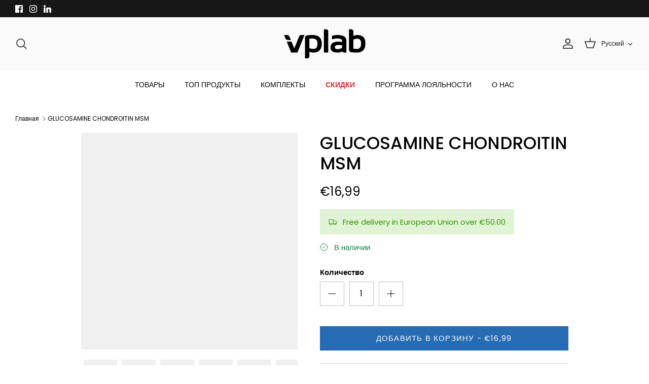

--- FILE ---
content_type: text/css
request_url: https://ru.vplab.lv/cdn/shop/t/66/assets/sticky-atc.css?v=143723873086619712111755173692
body_size: -171
content:
:root{--sticky-primary: #266CB4;--sticky-primary-hover: #2273B9}.sticky-atc{position:fixed;left:0;right:0;bottom:0;transform:translateY(100%);opacity:0;visibility:hidden;transition:transform .22s ease,opacity .22s ease,visibility 0s .22s;z-index:1000;background:#fff;border-top:1px solid rgba(0,0,0,.08);box-shadow:0 -6px 18px #0000001a;-webkit-backface-visibility:hidden;backface-visibility:hidden;pointer-events:none}.sticky-atc.is-visible{transform:translateY(0);opacity:1;visibility:visible;transition:transform .22s ease,opacity .22s ease,visibility 0s;pointer-events:auto}.sticky-atc__inner{display:flex;align-items:center;gap:12px;padding:12px 16px;padding-bottom:calc(12px + env(safe-area-inset-bottom,0px))}.sticky-atc__meta{flex:1;min-width:0}.sticky-atc__title{font-size:.95rem;line-height:1.2;white-space:nowrap;overflow:hidden;text-overflow:ellipsis;margin:0 0 2px}.sticky-atc__price{font-weight:700;display:flex;align-items:baseline;gap:12px}.sticky-atc__price s{opacity:.6;font-weight:400}.sticky-atc__btn{-webkit-appearance:none;appearance:none;border:0;border-radius:0;display:inline-flex;align-items:center;justify-content:center;min-height:44px;padding:0 18px;background:var(--sticky-primary);color:#fff;font-weight:700;letter-spacing:.02em;cursor:pointer}.sticky-atc__btn:hover,.sticky-atc__btn:focus{background:var(--sticky-primary-hover)}.sticky-atc__btn:disabled{opacity:.6;cursor:not-allowed}@media (min-width: 992px){.sticky-atc{display:none}}
/*# sourceMappingURL=/cdn/shop/t/66/assets/sticky-atc.css.map?v=143723873086619712111755173692 */


--- FILE ---
content_type: text/css
request_url: https://cdn.shopify.com/extensions/019a114a-f755-7667-934b-da9bff76a0bf/xapps-geo-ts-266/assets/native-geo-markets.min.css
body_size: 906
content:
.ngr-markets-modal{box-sizing:border-box;opacity:0;position:fixed;visibility:hidden;z-index:-1;margin:0 auto;top:0;left:0;overflow:auto;width:100%;background:rgba(0,0,0,.2);height:100%;color:#000}.ngr-markets-modal__icon{text-align:center}.ngr-markets-modal__icon img{height:auto}.ngr-markets-modal__title{text-align:center;font-size:22px;margin:1rem;font-weight:400}.ngr-markets-modal__text{text-align:center}.ngr-markets-modal__close{position:absolute;top:1.5rem;right:1.5rem;padding:0;width:1rem;height:1rem;font-size:1rem;-webkit-appearance:none;border:none;background:none;line-height:0;cursor:pointer}.ngr-markets-modal__content{border:1px solid rgba(0,0,0,0);background-color:#fff;left:50%;margin:0 auto;padding:4rem;position:absolute;top:50%;transform:translate(-50%,-50%);width:90%;max-width:600px;height:auto}@media screen and (max-width:768px){.ngr-markets-modal__content{padding:2rem}}.ngr-markets-modal__form-content{display:flex;flex-direction:row;gap:1rem;flex-wrap:wrap;justify-content:center;align-items:center;margin-top:2rem}.ngr-markets-modal__form-content .select{position:relative;display:inline-block;color:#555;flex:1}.ngr-markets-modal__form-content .select select{display:inline-block;width:100%;margin:0;padding:5px 24px 5px 8px;line-height:1.5;color:#555;border:0;border:1px solid #d0d0d0;cursor:pointer;outline:0;-webkit-appearance:none;-moz-appearance:none;appearance:none}.ngr-markets-modal__form-content .select select:focus:-moz-focusring{color:rgba(0,0,0,0);text-shadow:0 0 0 #000}.ngr-markets-modal__form-content .select:after{position:absolute;top:50%;right:10px;display:inline-block;content:"";width:0;height:0;margin-top:-2px;pointer-events:none;border-top:5px solid;border-right:5px solid rgba(0,0,0,0);border-bottom:5px solid rgba(0,0,0,0);border-left:5px solid rgba(0,0,0,0)}.ngr-markets-modal__form-content .select select:focus{box-shadow:0 0 0 .075rem #fff,0 0 0 .2rem #0074d9}.ngr-markets-modal__form-content .select select:active{color:#fff;background-color:#0074d9}.ngr-markets-modal__form-content .select select::-ms-expand{display:none}@-moz-document url-prefix(){.ngr-markets-modal__form-content .select select{text-indent:.01px;text-overflow:"";padding-right:1rem}.ngr-markets-modal__form-content .select option{background-color:#fff}}@media screen and (min-width:0\0 ){.ngr-markets-modal__form-content .select select{z-index:1;padding:.5rem 1.5rem .5rem 1rem}.ngr-markets-modal__form-content .select:after{z-index:5}.ngr-markets-modal__form-content .select:before{position:absolute;top:0;right:1rem;bottom:0;z-index:2;content:"";display:block;width:1.5rem;background-color:#eee}.ngr-markets-modal__form-content .select select:hover,.ngr-markets-modal__form-content .select select:focus,.ngr-markets-modal__form-content .select select:active{color:#555;background-color:#eee}}.ngr-markets-modal__flag{text-align:center}.ngr-markets-modal__button-main{-webkit-appearance:none;-moz-appearance:none;appearance:none;width:100%;border:none;background:#000;font-size:14px;padding:8px;margin-top:8px;border:1px solid #000;letter-spacing:.5px;color:#fff;cursor:pointer;transition:background 300ms ease,color 300ms ease,border-color 300ms ease}.ngr-markets-modal__button-main:hover{color:#000;background-color:#fff}.ngr-markets-modal.loading .ngr-markets-modal__button-main{opacity:.3;pointer-events:none}.top-bar .ngr-markets-modal__form-content{margin-top:0}.ngr-markets-modal[data-open]{opacity:1;visibility:visible;z-index:999999999999}.ngr-markets-modal.top-bar{position:static;width:100%;height:auto;background:none;display:none;overflow:initial;box-shadow:0 0 2px 0px rgba(0,0,0,.2588235294)}.ngr-markets-modal.top-bar .ngr-markets-modal__title{font-size:14px;font-weight:normal;margin:0;width:100%;line-height:180%}.ngr-markets-modal.top-bar .ngr-markets-modal__content{position:static;width:100%;transform:initial;margin:0;max-width:100%;box-sizing:border-box;padding:2px 4rem 8px;align-items:center;justify-content:space-evenly;border-bottom:1px solid hsla(0,0%,80%,.5019607843)}@media screen and (max-width:768px){.ngr-markets-modal.top-bar .ngr-markets-modal__content{padding:.5rem 3rem;display:block}}.ngr-markets-modal.top-bar [data-ngr-markets-content]{display:flex;align-items:center;flex-wrap:wrap;max-width:600px;margin:0 auto}.ngr-markets-modal.top-bar .ngr-markets-modal__icon,.ngr-markets-modal.top-bar .ngr-markets-modal__text,.ngr-markets-modal.top-bar .ngr-markets-modal__flag{display:none}.ngr-markets-modal.top-bar .ngr-markets-modal__form-content{margin-top:0;flex:1;display:flex;flex-wrap:nowrap}.ngr-markets-modal.top-bar .ngr-markets-modal__form-content .select select{font-size:12px}.ngr-markets-modal.top-bar .ngr-markets-modal__button-main{width:auto;margin:0;font-size:12px}.ngr-markets-modal.top-bar[data-open]{display:block}.top-bar--sticky{z-index:999999999999;position:sticky;top:0}.ngr-markets-modal.sticky-bar.transition{transition:transform 300ms ease}.ngr-markets-modal.sticky-bar{opacity:1;visibility:initial;background:none;width:auto;transform:translate(-100%,-50%);height:auto;z-index:9999999;left:0;top:50%;overflow:initial;background:none}.ngr-markets-modal.sticky-bar .ngr-markets-modal__content{transform:initial;position:static;overflow:initial;padding:2rem;max-width:400px;width:auto}.ngr-markets-modal.sticky-bar .ngr-markets-modal__title{font-size:16px}.ngr-markets-modal.sticky-bar .ngr-markets-modal__close{width:50px;height:auto;right:-49px;top:1px;padding:2px;min-height:30px;background:#fff;border-radius:0 2px 2px 0;box-shadow:0 0 2px 1px rgba(0,0,0,.5411764706)}.ngr-markets-modal.sticky-bar .ngr-markets-modal__close img{max-width:100%;height:auto}@media screen and (max-width:768px){.ngr-markets-modal.sticky-bar .ngr-markets-modal__close{right:-50px}}@media screen and (max-width:768px){.ngr-markets-modal.sticky-bar .ngr-markets-modal__form-content{display:grid;justify-content:initial}}.ngr-markets-modal.sticky-bar[data-open]{transform:translate(0%,-50%);box-shadow:0 0 3px 0px rgba(0,0,0,.5411764706)}.ngr-markets-modal.sticky-bar[data-open] .ngr-markets-modal__close{height:40px;right:1px;box-shadow:none}.ngr-markets-modal.sticky-bar[data-open] .ngr-markets-modal__close::after{content:"x"}.ngr-markets-modal.sticky-bar[data-open] .ngr-markets-modal__close img{display:none}

--- FILE ---
content_type: text/css
request_url: https://cdn.shopify.com/extensions/019a6ebb-2293-767a-b400-42edd51866c3/fee-rules-62/assets/ss-fee-total-app-block.css
body_size: 377
content:
.fee-widget-container {
  background-color: #EBEBEB;
  border: 3px solid #b9bdbe;
  border-radius: 10px;
  padding: 5px;
  display: flex;
  flex-direction: column;
  box-sizing: border-box;
}
.fee-widget-container .fee-widget-header {
  display: flex; /* Flex layout for header */
  justify-content: space-between; /* Space between text and total */
  align-items: center; /* Center align vertically */
  font-family: Arial, sans-serif;
  font-size: 14px;
  margin-bottom: 8px; /* Add spacing below the header */
}

.fee-widget-container .fee-widget-column {
  display: block;
  float: left;
  color: #333;
  font-family: Arial, sans-serif;
  font-size: 14px;
  line-height: 1.8;
  word-wrap: break-word;
  overflow: hidden;
  white-space: normal;
}

.fee-widget-container .fee-widget-column p {
  margin: 0;
  padding: 0;
  line-height: 1.8;
}

.fee-widget-container .fee-widget-label-column {
  float: left;
  width: 70%;
}

.fee-widget-container .fee-widget-value-column {
  float: left;
  width: 30%;
  text-align: right;
  padding-bottom: 4px;
}

.fee-widget-container .fee-container-breakdown {
  opacity: 0;
  height: 0;
  overflow: hidden;
  margin-top: 0;
  padding: 0;
  background-color: #f9f9f9;
  border: 2px solid #b9bdbe;
  border-radius: 8px;
  box-sizing: border-box;
  transition: opacity 0.3s ease, height 0.3s ease, padding 0.3s ease, margin-top 0.3s ease;
}

.fee-widget-container .ss-show-breakdown {
  opacity: 1;
  height: auto; /* Expands to fit the content */
}

.fee-widget-container .fee-container-breakdown table {
  width: 100%;
  border-collapse: collapse;
  text-align: left;
  font-family: Arial, sans-serif;
  font-size: 14px;
  color: #333;
}

.fee-widget-container .fee-container-breakdown th {
  background-color: #b9bdbe;
  color: #fff;
  text-align: left;
  padding: 8px;
  border: 1px solid #b9bdbe;
  font-weight: bold;
}

.fee-widget-container .fee-container-breakdown td {
  padding: 8px;
  border: 1px solid #ccc;
}

.fee-widget-container .fee-container-breakdown tr:hover {
  background-color: #f1f1f1;
}

/* Chevron toggle button */
.fee-widget-container .fee-widget-toggle {
  cursor: pointer;
  font-size: 16px;
  transition: transform 0.2s ease;
}

.fee-widget-container .fee-widget-toggle.chevron-down {
  transform: rotate(90deg); /* Rotates arrow */
  transition: transform 0.3s ease;
}

/* Chevron right styles */
.chevron-right {
  box-sizing: border-box;
  position: relative;
  transform: scale(var(--ggs,1));
  width: 22px;
  height: 22px;
  border: 2px solid transparent;
  border-radius: 100px;
  float: right;
  cursor: pointer;
  user-select: none;
  transition: all 0.2s ease;
}

.chevron-right:hover {
  background-color: rgba(0,0,0,0.1);
  border-color: rgba(0,0,0,0.2);
}

.chevron-right::after {
  content: "";
  display: block;
  box-sizing: border-box;
  position: absolute;
  width: 10px;
  height: 10px;
  border-bottom: 2px solid;
  border-right: 2px solid;
  transform: rotate(-45deg);
  right: 6px;
  top: 4px;
  pointer-events: none;
}

.chevron-down {
  box-sizing: border-box;
  position: relative;
  transform: scale(var(--ggs,1));
  width: 22px;
  height: 22px;
  border: 2px solid transparent;
  border-radius: 100px;
  float: right;
  cursor: pointer;
  user-select: none;
  transition: all 0.2s ease;
}

.chevron-down:hover {
  background-color: rgba(0,0,0,0.1);
  border-color: rgba(0,0,0,0.2);
}

.chevron-down::after {
  content: "";
  display: block;
  box-sizing: border-box;
  position: absolute;
  width: 10px;
  height: 10px;
  border-bottom: 2px solid;
  border-right: 2px solid;
  transform: rotate(45deg);
  left: 4px;
  top: 2px;
  pointer-events: none;
}

/* Hyperlink styling inside the breakdown */
.fee-container-breakdown a {
  text-decoration: none;
  color: #104446;
  font-size: 12px;
  margin: 0 auto;
  display: flex;
  align-items: center;
}

.fee-container-breakdown img {
  width: 18px;
  border-radius: 20px;
}

/* Utility classes - increased specificity to override base styles */
.fee-widget-container .fee-container-breakdown.ss-hide-breakdown {
  display: none !important;
  opacity: 0 !important;
  height: 0 !important;
  overflow: hidden !important;
  padding: 0 !important;
  margin-top: 0 !important;
}

.fee-widget-container .fee-container-breakdown.ss-show-breakdown {
  display: block !important;
  opacity: 1 !important;
  height: auto !important;
  overflow: visible !important;
  padding: 16px !important;
  margin-top: 8px !important;
}

/* Responsive styles for small screens */
@media (max-width: 600px) {
  .fee-widget-container {
    flex-direction: column;
    padding: 10px;
  }
  .fee-widget-column {
    float: none;
    width: 100%;
    text-align: center;
  }
  .fee-container-breakdown {
    opacity: 0;
    height: 0;
    overflow: hidden;
    margin-top: 8px;
    padding: 0 16px; /* Padding will be hidden initially */
    background-color: #f9f9f9;
    border: 2px solid #b9bdbe;
    border-radius: 8px;
    box-sizing: border-box;
    transition: opacity 0.3s ease, height 0.3s ease, padding 0.3s ease; /* Smooth transition */
  }
}


--- FILE ---
content_type: text/javascript
request_url: https://cdn.shopify.com/extensions/019a6ebb-2293-767a-b400-42edd51866c3/fee-rules-62/assets/rules-v4.0.1-min.js
body_size: 5506
content:
/*
 * ATTENTION: The "eval" devtool has been used (maybe by default in mode: "development").
 * This devtool is neither made for production nor for readable output files.
 * It uses "eval()" calls to create a separate source file in the browser devtools.
 * If you are trying to read the output file, select a different devtool (https://webpack.js.org/configuration/devtool/)
 * or disable the default devtool with "devtool: false".
 * If you are looking for production-ready output files, see mode: "production" (https://webpack.js.org/configuration/mode/).
 */
var SS;
/******/ (function() { // webpackBootstrap
/******/ 	var __webpack_modules__ = ({

/***/ "./theme-app-extension/assets/rules-v4.0.1.js":
/*!****************************************************!*\
  !*** ./theme-app-extension/assets/rules-v4.0.1.js ***!
  \****************************************************/
/***/ (function(module) {

eval("module.exports = {\n  productRules: [],\n  quantityRules: [],\n  cartRules: [],\n  rules: [],\n  parentElOverride: '',\n  inputElsOverride: '',\n  incrementElOverride: '',\n  removeBtnOverride: '',\n  hideRowOverride: '',\n  cartLinkOverride: '',\n  product: {},\n  ruleItems: {},\n  cartContents: [],\n  checkSubscription: async handle => {\n    const subscriptions = sessionStorage.getItem(\"subscriptions\") ? JSON.parse(sessionStorage.getItem(\"subscriptions\")) : [];\n    if (subscriptions.length === 0 || subscriptions.filter(subscription => subscription.handle === handle).length === 0) {\n      let resp = [];\n      await fetch(`https://${window.parent.canteen.shop}/products/${handle}.js`, {\n        method: \"GET\",\n        headers: {\n          'Content-Type': 'application/json'\n        }\n      }).then(response => response.json()).then(async data => {\n        //loop through variants so we can get the variant id we need to match on\n        for (const cartItem of data.variants) {\n          //only loop if we have selling_plan_allocations details\n          if ('selling_plan_allocations' in cartItem) {\n            for (const item of cartItem.selling_plan_allocations) {\n              /*\n                  loop through the main selling plan groups so we can extract the frequency names. we need this\n                  so we can match to our fee frequency.  \n              */\n              for (const plan of data.selling_plan_groups) {\n                let frequency = await plan.selling_plans.filter(p => p.id === item.selling_plan_id);\n                resp.push({\n                  variantID: cartItem.id,\n                  selling_plan_id: item.selling_plan_id,\n                  frequency: frequency[0].name.match(/\\d+/gi).pop()\n                });\n              }\n            }\n          }\n        }\n      }).catch(error => {\n        console.error('Error:', error);\n      });\n      if (resp.length > 0) {\n        subscriptions.push({\n          handle: handle,\n          sellingPlans: resp\n        });\n        sessionStorage.setItem('subscriptions', JSON.stringify(subscriptions));\n      }\n      return subscriptions;\n    } else {\n      return subscriptions.filter(subscription => subscription.handle === handle);\n    }\n  },\n  getRules: async () => {\n    let pathname = location.pathname;\n\n    //determine if product is subscription\n    if (pathname.match(/\\/products\\//gi)) {\n      let handle = pathname.split('/').pop();\n      await module.exports.checkSubscription(handle);\n    }\n    if (!sessionStorage.getItem('canteenInitialized')) {\n      await fetch(`${window.parent.canteen.apiHost}/canteen/rules/${window.parent.canteen.shopID}`, {\n        method: \"GET\",\n        headers: {\n          'Content-Type': 'application/json'\n        }\n      }).then(response => response.json()).then(async data => {\n        sessionStorage.setItem('canteenInitialized', true);\n        let sellingPlans = await module.exports.checkSubscription(data[0].rule.handle);\n        await data.forEach(async r => {\n          module.exports[`${r.rule.type}Rules`].push({\n            id: r.rule.variant_id,\n            handle: r.rule.handle,\n            subscriptions: sellingPlans,\n            products: r.products\n          });\n          module.exports.rules.push({\n            id: r.rule.variant_id,\n            handle: r.rule.handle,\n            subscriptions: sellingPlans,\n            type: r.rule.type\n          });\n        });\n\n        //save rules to cache\n        sessionStorage.setItem(\"pr\", JSON.stringify(module.exports.productRules));\n        sessionStorage.setItem(\"qr\", JSON.stringify(module.exports.quantityRules));\n        sessionStorage.setItem(\"cr\", JSON.stringify(module.exports.cartRules));\n        sessionStorage.setItem(\"r\", JSON.stringify(module.exports.rules));\n      }).catch(error => {\n        console.error('Error:', error);\n      });\n    } else {\n      //get rules from cache\n      module.exports.productRules = JSON.parse(sessionStorage.getItem(\"pr\"));\n      module.exports.quantityRules = JSON.parse(sessionStorage.getItem(\"qr\"));\n      module.exports.cartRules = JSON.parse(sessionStorage.getItem(\"cr\"));\n      module.exports.rules = JSON.parse(sessionStorage.getItem(\"r\"));\n    }\n  },\n  determineSubscriptionFrequency: async (selling_plan, variantID) => {\n    //retrieve all the stored subscriptions we have saved to sessionStorage\n    const subscriptions = sessionStorage.getItem('subscriptions') ? JSON.parse(sessionStorage.getItem('subscriptions')) : [];\n    let frequency = null;\n\n    //loop through those results if we have items\n    for (const subscription of subscriptions) {\n      //trying to find subscription record for this product so we can get the frequency that was selected\n      let cartItem = await subscription.sellingPlans.filter(plan => parseInt(plan.selling_plan_id) === parseInt(selling_plan) && plan.variantID === variantID);\n      if (cartItem.length > 0) {\n        frequency = cartItem.pop().frequency;\n      }\n    }\n    return frequency;\n  },\n  getSubscription: async (ruleVariantID, frequency) => {\n    /*\n        - selling_plan: this comes from the item that was being added/updated.  we need this to obtain the frequency that we collected\n        - variantID: along with the selling plan we use this to find the right frequency for this item being added/updated\n        - ruleVariantID: used to find the rules selling plan details.\n    */\n    let hasSubscriptions = {};\n\n    //get our subscription items\n    const subscriptions = sessionStorage.getItem('subscriptions') ? JSON.parse(sessionStorage.getItem('subscriptions')) : [];\n\n    //loop through those items \n    for (const subscription of subscriptions) {\n      let ruleItem = await subscription.sellingPlans.filter(rulePlan => parseInt(rulePlan.variantID) === parseInt(ruleVariantID) && rulePlan.frequency === frequency);\n      if (ruleItem.length > 0) {\n        hasSubscriptions['selling_plan'] = ruleItem.pop().selling_plan_id;\n      }\n    }\n    return hasSubscriptions;\n  },\n  calculateRules: async (cartItem, action = \"\") => {\n    let totals = {}; //totals for the rules calculated\n    let rules = {}; //totals for the rules we currently have in the cart - used to compare later\n\n    let variantID = \"id\" in cartItem ? parseInt(cartItem.id) : module.exports.cartContents[parseInt(cartItem.line) - 1].id;\n    let qty = \"quantity\" in cartItem ? parseInt(cartItem.quantity) : 1;\n    const itemInCart = await module.exports.cartContents.filter(item => item.id === variantID);\n    module.exports.log(`calculatedRules cart contents`, module.exports.cartContents, 'info');\n    if (itemInCart.length === 0) {\n      //need to make sure these items are numbers and not strings\n      cartItem.id = parseInt(cartItem.id);\n      cartItem.quantity = qty;\n      module.exports.cartContents.push(cartItem);\n    } else {\n      await module.exports.cartContents.filter((item, key) => {\n        if (item.id === variantID) {\n          const checkRule = module.exports.rules.filter(rule => parseInt(rule.id) === parseInt(variantID));\n          module.exports.log(`checking for rules being updated`, checkRule, 'info');\n\n          //not a rule\n          if (checkRule.length === 0) {\n            module.exports.cartContents[key]['quantity'] = qty;\n            module.exports.log(`updating variant: ${item.id} quantity to`, qty, 'info');\n\n            //quantity is 0 which means item is no longer part of the cart so remove so we don't count\n            if (qty === 0) {\n              delete module.exports.cartContents[key];\n            }\n          } else {\n            module.exports.log(`ALERT - trying to delete a rule: ${item.id}`, qty, 'info');\n            //this is a rule product being deleted - revert quantity to previous\n            qty = item.quantity;\n          }\n        }\n      });\n    }\n    for (const [index, item] of Object.entries(module.exports.cartContents)) {\n      const productCheck = module.exports.productRules.filter(rule => rule.products.includes(parseInt(item.id)));\n      module.exports.log(`cart item: ${index}: checking for product rules`, productCheck, 'info');\n      const quantityCheck = module.exports.quantityRules.filter(rule => rule.products.includes(parseInt(item.id)));\n      module.exports.log(`cart item: ${index}: checking for quantity rules`, quantityCheck, 'info');\n      const cartCheck = module.exports.cartRules.filter(rule => rule.products.includes(parseInt(item.id)));\n      module.exports.log(`cart item: ${index}: checking for cart rules`, cartCheck, 'info');\n      if (quantityCheck.length > 0) {\n        module.exports.log(`cart item: ${index}: quantity rules found`, quantityCheck.length, 'info');\n        for (const rule of quantityCheck) {\n          if (action === \"add\") {\n            if (item.id === variantID) {\n              totals[rule.id] = qty;\n            }\n          } else {\n            totals[rule.id] = totals[rule.id] ? totals[rule.id] + item.quantity : item.quantity;\n          }\n          if (\"selling_plan\" in item) {\n            let frequency = await module.exports.determineSubscriptionFrequency(item.selling_plan, variantID);\n            module.exports.log(\"frequency\", frequency, 'info');\n            let subscription = await module.exports.getSubscription(rule.id, frequency);\n            module.exports.log(\"hasSubscription\", subscription, 'info');\n            if ('selling_plan' in subscription) {\n              if ('selling_plan' in totals) {\n                totals['selling_plan'][rule.id] = subscription.selling_plan;\n              } else {\n                totals['selling_plan'] = {};\n                totals['selling_plan'][rule.id] = subscription.selling_plan;\n              }\n            }\n          }\n        }\n      } else {\n        const isRule = module.exports.rules.filter(rule => parseInt(rule.id) === parseInt(item.id) && rule.type === \"quantity\");\n        if (isRule.length > 0) {\n          rules[item.id] = item.quantity;\n        }\n      }\n      if (productCheck.length > 0) {\n        module.exports.log(`cart item: ${index}: product rules found`, productCheck.length, 'info');\n        for (const rule of productCheck) {\n          if (action === \"add\") {\n            if (itemInCart.length === 0) {\n              totals[rule.id] = 1;\n            }\n          } else {\n            totals[rule.id] = totals[rule.id] ? totals[rule.id] + 1 : 1;\n          }\n        }\n      } else {\n        const isRule = module.exports.rules.filter(rule => parseInt(rule.id) === parseInt(item.id) && rule.type === \"product\");\n        if (isRule.length > 0) {\n          rules[item.id] = item.quantity;\n        }\n      }\n      if (cartCheck.length > 0) {\n        module.exports.log(`cart item: ${index}: cart rules found`, cartCheck.length, 'info');\n        for (const rule of cartCheck) {\n          const ruleInCart = module.exports.cartContents.filter(item => item.id === parseInt(rule.id));\n          module.exports.log(`cart item: ${index}: check if 1x cart rule already exists`, ruleInCart, 'info');\n          if (action === \"add\") {\n            if (ruleInCart.length === 0) {\n              totals[rule.id] = 1;\n            }\n          } else {\n            totals[rule.id] = 1;\n          }\n        }\n      } else {\n        const isRule = module.exports.rules.filter(rule => parseInt(rule.id) === parseInt(item.id) && rule.type === \"cart\");\n        if (isRule.length > 0) {\n          rules[item.id] = item.quantity;\n        }\n      }\n    }\n\n    //need to do a quick check on the rules in the cart and make sure we aren't leaving anything behind\n    if (JSON.stringify(rules) !== \"{}\") {\n      for (const [key, value] of Object.entries(rules)) {\n        //if rule exists in our rules object with quantity but not in cart we need to remove\n        if (!totals[key]) {\n          totals[key] = 0;\n        }\n      }\n    }\n    module.exports.log(`calculated totals`, totals, 'info');\n    return totals;\n  },\n  applyRules: async req => {\n    module.exports.log('1 -> checkRules data', req, 'info');\n    let cartData = null;\n    if (req.data instanceof FormData) {\n      cartData = Object.fromEntries(req.data.entries());\n      module.exports.log('2 -> checkRules payload type:formData', cartData, 'info');\n    } else {\n      try {\n        cartData = await JSON.parse(req.data);\n        module.exports.log('2 -> checkRules payload type: JSON parse', cartData, 'info');\n      } catch (e) {\n        const urlParams = new URLSearchParams(req.data);\n        cartData = Object.fromEntries(urlParams.entries());\n        module.exports.log('2 -> checkRules payload type: urlParams', cartData, 'info');\n      }\n    }\n    module.exports.log('3 -> format payload %o', cartData, 'info');\n\n    //only trigger if we have a valid payload \n    if ('quantity' in cartData || 'updates' in cartData || 'items' in cartData || 'id' in cartData) {\n      let action = req.url.match(/\\/cart\\/add/gi) ? 'add' : 'update';\n      if ('items' in cartData) {\n        cartData = cartData.items[0];\n      } else if ('updates' in cartData) {\n        for (const [key, value] of Object.entries(cartData.updates)) {\n          let variantID = key.match(/:/gi) ? parseInt(key.split(':')[0]) : parseInt(key);\n          cartData = {\n            id: variantID,\n            quantity: value\n          };\n        }\n      }\n      module.exports.log('4 -> final formatted cartData payload %o', cartData, 'info');\n      let result = await module.exports.calculateRules(cartData, action);\n      let payload = {};\n      let subscriptions = {};\n      if (action === \"add\" && JSON.stringify(result) !== \"{}\") {\n        if (\"selling_plan\" in result) {\n          subscriptions = result['selling_plan'];\n          delete result['selling_plan'];\n        }\n        payload['items'] = [];\n        for (const [key, value] of Object.entries(result)) {\n          let req = {\n            id: key,\n            quantity: value\n          };\n          if (`${key}` in subscriptions) {\n            req['selling_plan'] = subscriptions[`${key}`];\n          }\n          payload['items'].push(req);\n        }\n      } else {\n        payload['updates'] = result;\n      }\n      module.exports.log('payload %o', payload, 'info');\n      if (JSON.stringify(result) !== \"{}\") {\n        if (action === \"add\") {\n          await fetch(\"/cart/add.js?ignorecheck=true\", {\n            method: \"POST\",\n            headers: {\n              'Content-Type': 'application/json'\n            },\n            body: JSON.stringify(payload)\n          });\n        } else {\n          await fetch(\"/cart/update.js?ignorecheck=true\", {\n            method: \"POST\",\n            headers: {\n              'Content-Type': 'application/json'\n            },\n            body: JSON.stringify(payload)\n          });\n        }\n        setTimeout(() => {\n          module.exports.getCartContents();\n        }, 400);\n      }\n    }\n  },\n  setProductRuleDataProperty: (input, rvid) => {\n    if (input.hasAttribute(\"data-r-id\")) {\n      let rid = input.getAttribute(\"data-r-id\").split(\",\");\n      rid.push(rvid);\n      input.setAttribute(\"data-r-id\", rid);\n    } else {\n      input.setAttribute(\"data-r-id\", rvid);\n    }\n  },\n  log: (title, msg, type) => {\n    if (sessionStorage.getItem('debugMode')) {\n      if (type === 'info') {\n        console.log(`${title}`, msg);\n      } else if (type === 'error') {\n        console.error(`${title}`, msg);\n      }\n    }\n  },\n  getCartContents: async () => {\n    await fetch(\"/cart.js?ignorecheck=true\", {\n      method: \"GET\"\n    }).then(response => response.json()).then(async cartData => {\n      module.exports.log('get cart contents %o', cartData, 'info');\n      let inputs = []; //array of inputs that match the conditions we are looking for\n      let btnEls = [];\n      module.exports.cartContents = 'items' in cartData ? cartData.items : [];\n      document.querySelector('a[href=\"/cart\"]').addEventListener('click', module.exports.getCartContents);\n      await cartData.items.forEach((item, key) => {\n        document.querySelectorAll('input').forEach(async (el, i) => {\n          //ignore any hidden fields\n          if (el.hasAttribute('type') && el.type !== \"hidden\" || el.hasAttribute('type') === false) {\n            let breakLoop = false; //this gets set to true if we found the proper attribute we need\n\n            for (const attr of el.attributes) {\n              if (attr.name !== \"data-r-id\" && attr.value != \"\" && breakLoop === false) {\n                let re = new RegExp(item.id, 'gi');\n                if (attr.value.match(re)) {\n                  module.exports.log(`1 ${item.id} found match with ${attr.name}`, attr.value, 'info');\n                  breakLoop = true;\n                } else if (attr.value.match(re)) {\n                  module.exports.log(`2 ${item.id} found match with ${attr.name}`, attr.value, 'info');\n                  breakLoop = true;\n                } else if (attr.name.match(/line|index/gi) && attr.value == key + 1 && el.value == item.quantity) {\n                  //needs to be key + 1 because if they are using shopify cart lines it never starts at 0\n                  module.exports.log(`3 ${item.id} found match with ${attr.name}`, `${attr.value} - key: ${key + 1}`, 'info');\n                  breakLoop = true;\n                } else if (attr.name === \"name\" && attr.value.match(/updates\\[\\]|quantites/gi) && i === key && el.value == item.quantity) {\n                  module.exports.log(`4 ${item.id} found match with ${attr.name}`, attr.value, 'info');\n                  breakLoop = true;\n                }\n                if (breakLoop === true) {\n                  let parentEl = el.parentElement.children;\n                  Array.from(parentEl).forEach(child => {\n                    if (child.tagName === \"BUTTON\" || child.tagName === \"A\") {\n                      btnEls.push({\n                        id: item.id,\n                        el: child\n                      });\n                    }\n                  });\n                  inputs.push({\n                    id: item.id,\n                    el: el,\n                    qty: item.quantity,\n                    line: key + 1,\n                    key: item.key,\n                    title: item.title\n                  });\n                }\n              }\n            }\n          }\n        });\n      });\n      module.exports.log('captured inputs %o', inputs, 'info');\n      module.exports.log('captured buttons/links %o', btnEls, 'info');\n\n      //non rule products to check after \n      let productCheck = [];\n\n      //in case we have to remove fees because productCheck is empty\n      let ruleCheck = [];\n      inputs.forEach((input, key) => {\n        if (input.el.hasAttribute('data-item-variant-id') === false) {\n          input.el.setAttribute('data-item-variant-id', input.id);\n          input.el.setAttribute(\"data-r-qty\", input.qty);\n          input.el.addEventListener(\"input\", async el => {\n            module.exports.log('input el', el, 'info');\n\n            //don't trigger any events if the key pressed is not a number\n            if (el.data !== null) {\n              let formEls = 'form' in el.target && el.target.form !== null && 'elements' in el.target.form && el.target.form.elements.length > 0 ? el.target.form.elements : document.querySelectorAll('input, button, a[href*=\"/cart/change\"]');\n              let elements = Array.from(formEls);\n\n              //get all the rule variant ids that apply to the product that is being changed\n              let rid = 'rId' in el.target.dataset ? el.target.dataset.rId.split(\",\") : [];\n              module.exports.log(`rules for input: ${input.id}`, rid, 'info');\n\n              //get the quantity from the product input\n              let qty = parseInt(el.target.value);\n              module.exports.log(`getting qty value for input: ${input.id}`, qty, 'info');\n\n              //create update payload\n              let payload = {};\n              let reconcile = false;\n              payload['updates'] = await module.exports.calculateRules({\n                id: el.target.dataset.itemVariantId,\n                quantity: qty\n              });\n\n              //loop through the rule variant ids\n              rid.forEach(async id => {\n                //locate rule products\n                let rule = Array.prototype.filter.call(elements, rule => rule.dataset.itemVariantId == id).pop();\n                if (rule) {\n                  module.exports.log(`rule located for:  ${input.id}`, rule, 'info');\n                  let ruleID = rule.dataset.itemVariantId;\n                  let ruleType = rule.dataset.rType;\n                  module.exports.log('rule id', ruleID, 'info');\n                  module.exports.log('rule type', ruleType, 'info');\n                  document.querySelectorAll(`[data-item-variant-id=\"${ruleID}\"]`).forEach(r => {\n                    r.value = parseInt(payload['updates'][ruleID]);\n                  });\n                  reconcile = true;\n                }\n              });\n              module.exports.log('payload', payload, 'info');\n\n              //only update if we have something to update\n              if (reconcile === true) {\n                module.exports.log('reconcile true', payload, 'info');\n                fetch(\"/cart/update.js?ignorecheck=true\", {\n                  method: \"POST\",\n                  headers: {\n                    'Content-Type': 'application/json'\n                  },\n                  body: JSON.stringify(payload)\n                }).then(response => response.json()).then(el.target.setAttribute('data-r-qty', qty));\n              }\n            }\n          });\n\n          //determime if this product is a rule product or just a regular product\n          const isRule = module.exports.rules.filter(rule => rule.id == parseInt(input.id));\n\n          //item is a rule\n          if (isRule.length > 0) {\n            //set the rule type [quanity, product, cart]\n            input.el.setAttribute(\"data-r-type\", isRule[0].type);\n\n            //set property to tell us this is a rule\n            input.el.setAttribute(\"data-r\", true);\n\n            //disable the field to prevent any changes.\n            input.el.setAttribute(\"disabled\", \"disabled\");\n            if (module.exports.hideRowOverride !== '') {\n              //hide row if hideRowOverride is set\n              document.querySelector(`input[data-item-variant-id=\"${input.id}\"]`).closest(`${module.exports.hideRowOverride}`).setAttribute('style', 'display:none;');\n            }\n\n            //push this rule into an array so we can do a sanity check later that everything is OK\n            ruleCheck.push(input.id);\n            let removeLinks1 = document.querySelectorAll(`a[href*=\"line=${input.line}\"]`, `a[href*=\"line=${input.id}\"]`, `a[href*=\"line=${input.key}\"]`);\n            let removeLinks2 = document.querySelectorAll(`a[data-href*=\"line=${input.line}\"]`, `a[data-href*=\"id=${input.id}\"]`, `a[data-href*=\"key=${input.key}\"]`, `a[data-cart-remove-id*=\"line=${input.id}\"]`);\n            let removeLinks3 = document.querySelectorAll(`a[data-cart-remove-id*=\"line=${input.id}\"]`);\n            let removeLinks4 = document.querySelectorAll(`a[href*=\"key=${input.key}\"]`);\n            let removeLinks5 = document.querySelectorAll(`a[href*=\"id=${input.id}\"]`, `a[href*=\"id=${input.key}\"]`);\n            removeLinks1.forEach(el => {\n              el.setAttribute('style', 'display:none');\n            });\n            removeLinks2.forEach(el => {\n              el.setAttribute('style', 'display:none');\n            });\n            removeLinks3.forEach(el => {\n              el.setAttribute('style', 'display:none');\n            });\n            removeLinks4.forEach(el => {\n              el.setAttribute('style', 'display:none');\n            });\n            removeLinks5.forEach(el => {\n              el.setAttribute('style', 'display:none');\n            });\n          } else {\n            //set property to tell us this isn't a rule product\n            input.el.setAttribute(\"data-r\", false);\n            productCheck.push(input.id);\n            const productRules = module.exports.productRules.filter(rule => rule.products.includes(parseInt(input.id)));\n            const quantityRules = module.exports.quantityRules.filter(rule => rule.products.includes(parseInt(input.id)));\n            const cartRules = module.exports.cartRules.filter(rule => rule.products.includes(parseInt(input.id)));\n            if (quantityRules.length > 0) {\n              quantityRules.forEach(async rule => {\n                module.exports.setProductRuleDataProperty(input.el, rule.id);\n              });\n\n              //set the rule type [quanity, product, cart]\n              input.el.setAttribute(\"data-product-r-type\", 'quantity');\n            }\n            if (productRules.length > 0) {\n              productRules.forEach(async rule => {\n                module.exports.setProductRuleDataProperty(input.el, rule.id);\n              });\n\n              //set the rule type [quanity, product, cart]\n              input.el.setAttribute(\"data-product-r-type\", 'product');\n            }\n            if (cartRules.length > 0) {\n              cartRules.forEach(async rule => {\n                module.exports.setProductRuleDataProperty(input.el, rule.id);\n              });\n\n              //set the rule type [quanity, product, cart]\n              input.el.setAttribute(\"data-product-r-type\", 'cart');\n            }\n          }\n        }\n      });\n      module.exports.log('product check', productCheck, 'info');\n      module.exports.log('rule check', ruleCheck, 'info');\n      if (btnEls.length > 0) {\n        //loop through all the buttons found in the cart\n        btnEls.forEach(btn => {\n          //check to see if we have click event attached \n          if (btn.el.hasAttribute('data-btn-item-variant-id') === false) {\n            //set attribute on button so we know that event listener has been set and we don't re-trigger\n            btn.el.setAttribute('data-btn-item-variant-id', btn.id);\n            if (document.querySelector(`input[data-item-variant-id=\"${btn.id}\"]`).hasAttribute('data-r') && document.querySelector(`input[data-item-variant-id=\"${btn.id}\"]`).getAttribute('data-r') === \"true\") {\n              btn.el.setAttribute(\"style\", \"display:none\");\n            }\n\n            //set event listener for button\n            btn.el.addEventListener('click', el => {\n              let qty = el.target.parentElement.querySelector(`input[data-item-variant-id=\"${btn.id}\"]`).value;\n              document.querySelectorAll(`input[data-item-variant-id=\"${btn.id}\"]`).forEach(r => {\n                r.value = qty;\n              });\n\n              //trigger input change event on button click\n              document.querySelector(`input[data-item-variant-id=\"${btn.id}\"]`).dispatchEvent(new Event('input', {\n                bubbles: true\n              }));\n            });\n          }\n        });\n      }\n\n      //no products in cart check to see if we have any rules in cart still\n      if (productCheck.length === 0 && ruleCheck.length > 0) {\n        let rulePayload = {\n          updates: {}\n        };\n        ruleCheck.forEach(r => {\n          rulePayload['updates'][r] = 0;\n        });\n        fetch(\"/cart/update.js\", {\n          method: \"POST\",\n          headers: {\n            'Content-Type': 'application/json'\n          },\n          body: JSON.stringify(rulePayload)\n        }).then(response => {\n          window.location.reload();\n        });\n      }\n    });\n  }\n};\n\n//# sourceURL=webpack://SS/./theme-app-extension/assets/rules-v4.0.1.js?");

/***/ })

/******/ 	});
/************************************************************************/
/******/ 	// The module cache
/******/ 	var __webpack_module_cache__ = {};
/******/ 	
/******/ 	// The require function
/******/ 	function __webpack_require__(moduleId) {
/******/ 		// Check if module is in cache
/******/ 		var cachedModule = __webpack_module_cache__[moduleId];
/******/ 		if (cachedModule !== undefined) {
/******/ 			return cachedModule.exports;
/******/ 		}
/******/ 		// Create a new module (and put it into the cache)
/******/ 		var module = __webpack_module_cache__[moduleId] = {
/******/ 			// no module.id needed
/******/ 			// no module.loaded needed
/******/ 			exports: {}
/******/ 		};
/******/ 	
/******/ 		// Execute the module function
/******/ 		__webpack_modules__[moduleId](module, module.exports, __webpack_require__);
/******/ 	
/******/ 		// Return the exports of the module
/******/ 		return module.exports;
/******/ 	}
/******/ 	
/************************************************************************/
/******/ 	
/******/ 	// startup
/******/ 	// Load entry module and return exports
/******/ 	// This entry module is referenced by other modules so it can't be inlined
/******/ 	var __webpack_exports__ = __webpack_require__("./theme-app-extension/assets/rules-v4.0.1.js");
/******/ 	SS = __webpack_exports__;
/******/ 	
/******/ })()
;

--- FILE ---
content_type: text/javascript
request_url: https://cdn.shopify.com/extensions/019a114a-f755-7667-934b-da9bff76a0bf/xapps-geo-ts-266/assets/native-geo-markets.min.js
body_size: 4370
content:
var __defProp=Object.defineProperty,__defNormalProp=(e,t,o)=>t in e?__defProp(e,t,{enumerable:!0,configurable:!0,writable:!0,value:o}):e[t]=o,__publicField=(e,t,o)=>__defNormalProp(e,"symbol"!=typeof t?t+"":t,o);!function(){"use strict";class e extends HTMLElement{constructor(){super(),__publicField(this,"HOST","https://xapps-geo-ca956fdeab0c.herokuapp.com"),__publicField(this,"MAIN_CSS","native-geo-markets.min.css"),__publicField(this,"SHOW_RULES",{load:"everyload",cookie:"cookie",session:"session"}),__publicField(this,"VARS",{KEY:"ngr-markets-session",CLOSED_KEY:"ngr-markets-closed"}),this.template=this.querySelector("#NGR-Markets-Template"),this.stylesheet=document.querySelector(`[href*='${this.MAIN_CSS}']`),this.widgetIcon=this.dataset.widgetIcon,this.widgetStickyIcon=this.dataset.widgetStickyIcon,this.modal=null,this.customOpenerIconSrc=this.dataset.customOpenerIconSrc,this.testMode=!1,this.userLocale=this.dataset.lng||window.Shopify.locale,this.shopifyTemplate=this.dataset.shopifyTemplate,this.shopifytemplateDir=this.dataset.shopifyTemplateDir,this.flagSrc=this.dataset.flagSrc,this.marketCountries=null,this.userGeoData}async connectedCallback(){var e,t;if(this.checkTestMode(),this.clearLocalData(),!this.stylesheet)return void console.error("[NGR APP]: Stylesheet not found. Contact app support.");const o=await this.getData();if(!o||!o&&!o.status||!o.data)return void console.error("[NGR APP]: Store data not found. Contact app support.");const n=await this.getGeo();if(!n||!(null==n?void 0:n.country))return void console.error("[NGR APP]: GEO Location not detected. Contact app support.");this.userGeoData=n;const{markets:l,configs:i}=o.data;if(l){if(null==i?void 0:i.widget){if(this.topBarMoveTop(null==(e=null==i?void 0:i.basicConfigs)?void 0:e.type))return;const o=this.widget(l,i);if(!o)return void console.error("[NGR APP]: Widget not found. Contact app support.");const n=this.genCustomStyles(i),s=this.attachShadow({mode:"closed"});s.appendChild(this.stylesheet),n&&s.appendChild(n),s.appendChild(o),this.customOpenerIcon(),this.widgetEvents(s,null==(t=null==i?void 0:i.basicConfigs)?void 0:t.showFrequency),await this.widgetLogic(s,null==i?void 0:i.basicConfigs,l),this.displayWidget()}}else console.warn("[NGR APP]: Shopify Markets not configured.")}checkTestMode(){(window.location.search.includes("ngr-markets-test")||"#ngr-markets-test"===window.location.hash||"true"===this.dataset.testMode&&window.Shopify.designMode)&&(this.testMode=!0)}clearLocalData(){"#ngr-clear-user-data"===window.location.hash&&(this.deleteCookie(this.VARS.KEY),this.deleteCookie(this.VARS.CLOSED_KEY),sessionStorage.removeItem(this.VARS.KEY),sessionStorage.removeItem(this.VARS.CLOSED_KEY))}async getData(){var e;const t=null==(e=null==window?void 0:window.Shopify)?void 0:e.shop,o=`${this.HOST}/api/shop-markets?shop=${t}`;try{return await fetch(o).then(e=>e.json())}catch(n){console.log("Error",n)}}async getGeo(){var e,t,o,n,l;const i=this.getCookie(this.VARS.KEY);if(i&&!this.testMode)return JSON.parse(i);const s=null==window?void 0:window.ngr_countries_window,r=await fetch("/browsing_context_suggestions.json").then(e=>e.json());if(!s||!r)return console.error("[NGR APP]: User GEO location or countries list not detected. Contact app support please.");const a=null==(e=null==r?void 0:r.detected_values)?void 0:e.country.handle,d={country_name:(null==(o=null==(t=null==r?void 0:r.detected_values)?void 0:t.country)?void 0:o.name)||(null==(n=null==r?void 0:r.detected_values)?void 0:n.country_name),country:a,continent:null==(l=s[a])?void 0:l.continent};return this.setCookie(this.VARS.KEY,JSON.stringify(d),7),window[this.VARS.KEY]=d,d}topBarMoveTop(e){return"topbar"===e&&!this.hasAttribute("data-moved")&&(this.setAttribute("data-moved",""),document.body.insertBefore(this,document.body.firstChild),this.displayWidget(),!0)}widget(e,t){var o,n;if(!this.template||!e||!t)return;const{basicConfigs:l,advancedConfigs:i,plan:s}=t,r=null==(n=null==(o=this.template)?void 0:o.content)?void 0:n.cloneNode(!0),a=r.querySelector("[data-ngr-markets-modal]");return this.modal=a,2===s&&i&&""!==(null==i?void 0:i.html_id)&&a.setAttribute("id",null==i?void 0:i.html_id),this.builder(r,l,e,s)}genCustomStyles(e){if(!e)return;const{basicConfigs:t,advancedConfigs:o,plan:n}=e,l=document.createElement("style");let i="";if(t&&!(null==o?void 0:o.disable_basic_css)&&3!==n){const{modalBgColor:e,modalTextColor:o,modalBorderColor:n,buttonsBgColor:l,buttonsColor:s,font:r}=t;i+=`\n        .ngr-markets-modal{\n          ${r&&""!=r&&"inherit"!==r&&"undefined"!==r?"font-family:'"+r+"', sans-serif;":""}\n        }\n        .ngr-markets-modal__content{\n          ${""!=e?"background-color:"+e+";":""}\n          ${""!=o?"color:"+o+";":""}\n          ${""!=n?"border-color:"+n+";":""}\n        }\n        ${""!=e&&".ngr-markets-modal__close{ background-color:"+e+" !important;}"}\n        .ngr-markets-modal__form-content .select select{\n          ${r&&""!=r&&"inherit"!==r&&"undefined"!==r?"font-family:'"+r+"', sans-serif;":""}\n        }\n        .ngr-markets-modal__button-main{\n            ${""!=l?"background-color:"+l+";":""}\n            ${""!=s?"border-color:"+s+";":""}\n            ${""!=s?"color:"+s+";":""}\n            ${""!=r?"font-family:'"+r+"', sans-serif;":""}\n        }\n        .ngr-markets-modal__button-main:hover{\n            ${""!=s?"background-color:"+s+";":""}\n            ${""!=l?"border-color:"+l+";":""}\n            ${""!=l?"color:"+l+";":""}\n        }\n        `}return o&&""!==o.css&&2===n&&(i+=o.css),l.textContent=i.replace(/\n/g,"").replace(/  +/g,""),l}customOpenerIcon(){var e;const t=document.querySelectorAll("[href$='#ngr-markets-open']");if(this.customOpenerIconSrc&&""!==this.customOpenerIconSrc&&(null==t?void 0:t.length)){const o=this.builOpenerIconElement(this.customOpenerIconSrc);if(!o)return;for(let n=0;n<t.length;n++){const l=t[n];(null==(e=null==l?void 0:l.textContent)?void 0:e.includes("[ngr-markets-icon]"))&&(l.innerHTML=l.innerHTML.replace(/\[ngr\-markets\-icon]/g,o))}}}widgetEvents(e,t,o){const n=this,l=e.querySelector("[data-ngr-markets-modal]");if(!l)return;const i=l.querySelector("[data-ngr-markets-close]");i&&i.addEventListener("click",()=>{n.closeModal(l,t)});const s=l.querySelector("[data-ngr-markets-toggle]");s&&s.addEventListener("click",()=>{n.toggleModal(l,t)});const r=l.querySelector("[data-ngr-markets-button]");r&&r.addEventListener("click",e=>{var o,i,s,r;if(n.analytics(),(null==(o=l.querySelector("[name='country_code']"))?void 0:o.value)===(null==(i=null==window?void 0:window.Shopify)?void 0:i.country)&&(null==(s=l.querySelector("[name='language_code']"))?void 0:s.value)===(null==(r=null==window?void 0:window.Shopify)?void 0:r.locale))return e.preventDefault(),void n.closeModal(l,t);n.closeModal(l,t,!0),l.classList.add("loading"),setTimeout(()=>{l.classList.remove("loading")},5e3)}),document.addEventListener("click",e=>{if(e){(e.target.closest("[data-ngr-markets-open]")||e.target.closest("[href$='#ngr-markets-open']"))&&(e.preventDefault(),n.openModal())}})}async widgetLogic(e,t,o){var n,l,i,s,r;if(!t||!e)return console.error("[NGR APP]: Configs or shadowRoot list not found. Contact app support please.");const{showRules:a,showFrequency:d}=t;if(this.testMode)this.openModal();else if("manual"!==a){if("autoGeo"===a){const e=o.MarketRegionCountry.map(e=>e.code),t=this.getCookie(this.VARS.KEY);if(t&&!this.testMode){const n=JSON.parse(t);if(!e.includes(n.country))return;return void this.widgetBehaviour(d,n,o)}const a=await this.getCountriesJSON(),c=await fetch("/browsing_context_suggestions.json").then(e=>e.json());if(!a||!c)return console.error("[NGR APP]: User GEO location or countries list not detected. Contact app support please.");const u=null==(n=null==c?void 0:c.detected_values)?void 0:n.country.handle,h={country_name:(null==(i=null==(l=null==c?void 0:c.detected_values)?void 0:l.country)?void 0:i.name)||(null==(s=null==c?void 0:c.detected_values)?void 0:s.country_name),country:u,continent:null==(r=a[u])?void 0:r.continent};if(this.setCookie(this.VARS.KEY,JSON.stringify(h),7),window[this.VARS.KEY]=h,!e.includes(h.country))return;return void this.widgetBehaviour(d,h,o)}this.widgetBehaviour(d)}}widgetBehaviour(e=this.SHOW_RULES.session,t,o){var n,l,i,s,r,a,d,c,u,h,v;if(!(null==t?void 0:t.country)&&e===this.SHOW_RULES.load)return this.openModal();const g=e=>{if("CH"===(null==t?void 0:t.country)||!window.location.host.includes("got-bag.com"))if(e===this.SHOW_RULES.load)this.openModal();else{(e===this.SHOW_RULES.cookie?this.getCookie(this.VARS.CLOSED_KEY):sessionStorage.getItem(this.VARS.CLOSED_KEY))||this.openModal()}},m=null==t?void 0:t.country;if(m){const t=null==(n=null==window?void 0:window.Shopify)?void 0:n.country,p=null==(l=null==window?void 0:window.Shopify)?void 0:l.locale,f=m&&(null==(i=null==window?void 0:window.ngr_countries_window[m])?void 0:i.languages[0]),w=null==(r=null==(s=null==o?void 0:o.MarketRegionCountry)?void 0:s.find(e=>(null==e?void 0:e.code)===m))?void 0:r.__parentId,y=null==(d=null==(a=null==o?void 0:o.Market)?void 0:a.find(e=>(null==e?void 0:e.id)===w))?void 0:d.webPresence;let S=[];if(y){S=[(null==(c=null==y?void 0:y.defaultLocale)?void 0:c.locale)?null==(u=null==y?void 0:y.defaultLocale)?void 0:u.locale:null==y?void 0:y.defaultLocale,...((null==(h=null==y?void 0:y.alternateLocales)?void 0:h.find(e=>e.locale))?null==(v=null==y?void 0:y.alternateLocales)?void 0:v.filter(e=>null==e?void 0:e.published).map(e=>e.locale):null==y?void 0:y.alternateLocales)||[]]}const _=t&&m&&t!==m,k=p&&f&&f!==p&&(null==S?void 0:S.includes(f));(_||k)&&g(e)}else g(e)}builder(e,t,o,n){var l,i,s;const{title:r,title_locales:a,text:d,text_locales:c,buttonText:u,buttonText_locales:h,showFlag:v,showFrequency:g,topbarSticky:m,stickyOpener:p,stickyVerticalPosition:f,icon:w,iconWidth:y,stickyToggleIcon:S,type:_}=t,k=this.getUserData(),b=(null==k?void 0:k.country_name)||(null==(l=window.ngr_countries_window[null==k?void 0:k.country])?void 0:l.name),C=null==(i=window.ngr_countries_window[null==k?void 0:k.country])?void 0:i.name;let E=r,L=d,I=u;2===n&&(E=this.getTranslation(r,a),L=this.getTranslation(d,c),I=this.getTranslation(u,h)),b&&(L=L.replace(/\[\[country\]\]/g,b)),C&&(L=L.replace(/\[\[country_eng\]\]/g,C));const O=e.querySelector("[data-ngr-markets-close]"),M=this.buildStickyIconElement(S,p,null==k?void 0:k.country,null==(s=null==window?void 0:window.Shopify)?void 0:s.country),A=this.buildIconElement(w,y),R=this.buildTitleElement(E),T=this.buildTextElement(L,n),P=this.buildMarketsDropdowns(o,t),$=this.buildFlagElement(null==k?void 0:k.country),x=e.querySelector("[data-ngr-markets-button]"),D=e.querySelector("[data-ngr-markets-content]");return"topbar"===_&&(this.modal.classList.add("top-bar"),m&&(this.style.top=0,this.style.position="sticky",this.style.zIndex="999999999999"),P&&P.appendChild(x)),"sticky"===_&&(this.modal.classList.add("sticky-bar"),this.modal.style.top=f+"%",setTimeout(()=>{this.modal.classList.add("transition")},2500)),M&&"sticky"===_&&O&&(O.removeAttribute("data-ngr-markets-close"),O.setAttribute("data-ngr-markets-toggle",""),O.innerHTML="",O.appendChild(M)),A&&D.appendChild(A),R&&D.appendChild(R),T&&D.appendChild(T),$&&v&&D.appendChild($),P&&D.appendChild(P),x&&I&&(x.textContent=I),e}buildStickyIconElement(e,t,o,n){e="geo"===t&&o?this.flagSrc.replace(/\b([a-z]+)\.svg/,`${o.toLowerCase()}.svg`):"market"===t&&n?this.flagSrc.replace(/\b([a-z]+)\.svg/,`${n.toLowerCase()}.svg`):"default"===e?this.widgetStickyIcon:e;const l=document.createElement("img");return l.loading="lazy",l.alt="Geo location toggler",l.width=100,l.height=100,l.src=e,l}buildIconElement(e,t=100,o="Redirects Icon"){if(!e||""===e)return;const n=document.createElement("img");n.loading="lazy",n.alt=o,n.width=t,n.height=100,n.src="default"===e?this.widgetIcon:e;const l=document.createElement("div");return l.classList.add("ngr-markets-modal__icon"),l.appendChild(n),l}buildTitleElement(e){if(!e||""===e)return;const t=document.createElement("h2");return t.classList.add("ngr-markets-modal__title"),t.textContent=e,t}buildTextElement(e,t){if(!e||""===e||3===t||"<p><br></p>"===e||"<p><br/></p>"===e)return;const o=document.createElement("div");return o.classList.add("ngr-markets-modal__text"),o.innerHTML=e,o}buildMarketsDropdowns(e,t){var o,n,l,i,s,r,a,d,c,u,h,v,g;if(!e||!e.MarketRegionCountry.length)return;const{dropdownDefault:m,showLngSelector:p,showCountrySelector:f}=t,{MarketRegionCountry:w,Market:y,MarketWebPresence:S,BackupRegion:_}=e;let k=null;const b=w.sort((e,t)=>e.name>t.name?1:-1),C=null==y?void 0:y.filter(e=>(null==e?void 0:e.enabled)||"ACTIVE"===(null==e?void 0:e.status)),E=null==C?void 0:C.map(e=>e.id),L=b.filter(e=>E.includes(e.__parentId)),I=(null==S?void 0:S.length)?null==(o=null==w?void 0:w.find(e=>e.id===(null==_?void 0:_.id)))?void 0:o.__parentId:null==(n=null==L?void 0:L.find(e=>e.primary))?void 0:n.__parentId,O=document.createElement("div");if(O.classList.add("ngr-markets-modal__form-content"),f){const e=document.createElement("div");e.classList.add("select"),e.classList.add("country-selector");const t=document.createElement("select");t.name="country_code";if(null==L||L.forEach(e=>{var o,n,l;const i=document.createElement("option"),s=null==(o=null==window?void 0:window.ngr_currencies_window[e.currency.currencyCode])?void 0:o.symbol_native,r=(null==(n=null==window?void 0:window.ngr_countries_window[e.code])?void 0:n.native)||"";i.textContent=r!==e.name?e.name+" / "+r+` (${e.currency.currencyCode} ${s})`:e.name+` (${e.currency.currencyCode} ${s})`,i.value=e.code,i.setAttribute("data-market",e.__parentId),t.appendChild(i),e.code===(null==(l=null==this?void 0:this.userGeoData)?void 0:l.country)&&(k=e.code)}),this.userGeoData&&"market"!==m&&k)t.value=k;else{const e=t.options,o=null==(l=null==window?void 0:window.Shopify)?void 0:l.country,n=Array.from(e).some(e=>e.value===o);t.value=n?o:e.length>0?e[0].value:0}e.appendChild(t),O.appendChild(e)}const M=[],A=O.querySelector(".country-selector select"),R=null==A?void 0:A.options[null==A?void 0:A.selectedIndex],T=(null==R?void 0:R.getAttribute("data-market"))||I;if(null==S?void 0:S.length){const e=S.find(e=>e.__parentId===T);if(e)null==(i=null==e?void 0:e.rootUrls)||i.forEach(e=>M.push({...e,marketId:T}));else{const e=null==(r=null==(s=S[0])?void 0:s.defaultLocale)?void 0:r.locale;null==(h=null==(u=null==(c=null==(d=null==(a=S[0])?void 0:a.defaultLocale)?void 0:d.marketWebPresences)?void 0:c.find(t=>{var o,n;return(null==(n=null==(o=null==t?void 0:t.domain)?void 0:o.localization)?void 0:n.defaultLocale)===e}))?void 0:u.rootUrls)||h.forEach(e=>M.push({...e,marketId:T}))}}else{const e=y.find(e=>!((null==e?void 0:e.id)!==T||!(null==e?void 0:e.webPresence))||(null==e?void 0:e.primary));null==(v=null==e?void 0:e.webPresence)||v.rootUrls.forEach(t=>M.push({...t,marketId:e.id}))}if(p){let e=[];const t=O.querySelector(".country-selector select"),o=document.createElement("div");o.classList.add("select");const n=document.createElement("select");n.name="language_code",null==M||M.forEach(t=>{var o,l;const i=this.createLngOption(t);i&&n.appendChild(i);const s=null==t?void 0:t.locale,r=null==(l=null==window?void 0:window.ngr_countries_window[null==(o=null==this?void 0:this.userGeoData)?void 0:o.country])?void 0:l.languages;s&&r.includes(s)&&"market"!==m&&e.push(s)});this.userGeoData&&"market"!==m?(null==e?void 0:e.length)?n.value=e[0]:n.selectedIndex=0:n.value=null==(g=null==window?void 0:window.Shopify)?void 0:g.locale,f&&t&&t.addEventListener("change",e=>{var t,o,l,i,s,r,a,d,c,u,h;const v=null==(o=null==e?void 0:e.target)?void 0:o.options[null==(t=null==e?void 0:e.target)?void 0:t.selectedIndex],g=(null==v?void 0:v.getAttribute("data-market"))||I;if(!g)return;n.options.length=0;const m=[];if(null==S?void 0:S.length){const e=S.find(e=>e.__parentId===g);if(e)null==(l=null==e?void 0:e.rootUrls)||l.forEach(e=>m.push({...e,marketId:g}));else{const e=null==(s=null==(i=S[0])?void 0:i.defaultLocale)?void 0:s.locale;null==(u=null==(c=null==(d=null==(a=null==(r=S[0])?void 0:r.defaultLocale)?void 0:a.marketWebPresences)?void 0:d.find(t=>{var o,n;return(null==(n=null==(o=null==t?void 0:t.domain)?void 0:o.localization)?void 0:n.defaultLocale)===e}))?void 0:c.rootUrls)||u.forEach(e=>m.push({...e,marketId:g}))}}else{const e=y.find(e=>e.id===g||e.primary);null==(h=null==e?void 0:e.webPresence)||h.rootUrls.forEach(t=>m.push({...t,marketId:e.id}))}(null==m?void 0:m.length)&&(null==m||m.forEach(e=>{const t=this.createLngOption(e);t&&n.appendChild(t),n.selectedIndex=0}))}),o.appendChild(n),O.appendChild(o)}return O}createLngOption(e){const t=document.createElement("option"),o=null==window?void 0:window.ngr_languages_window[e.locale],n=(null==o?void 0:o.name)!==(null==o?void 0:o.native)?(null==o?void 0:o.name)+" / "+(null==o?void 0:o.native):null==o?void 0:o.name;return t.textContent=n||e.locale,t.value=e.locale,t.setAttribute("data-market",e.marketId),t}buildFlagElement(e){if(!e||""===e||!this.flagSrc||""===this.flagSrc)return;const t=this.flagSrc.replace(/\b([a-z]+)\.svg/,`${e.toLowerCase()}.svg`),o=document.createElement("div");o.classList.add("ngr-markets-modal__flag");const n=document.createElement("img");return n.loading="lazy",n.alt=e,n.width=100,n.height=50,n.src=t,o.appendChild(n),o}builOpenerIconElement(e){if(e&&""!==e)return`<img src="${e}" loading="lazy" alt="geo location icon" width="14" height="14" style="margin-right: 2px; transform: translateY(2px); "/>`}analytics(){var e;try{const t=null==(e=null==window?void 0:window.Shopify)?void 0:e.shop,o=`${this.HOST}/api/analytics/markets-button?shop=${t}`;return void fetch(o)}catch(t){console.log(t)}}getTranslation(e,t){return e&&(t&&t[this.userLocale]||e)||""}openModal(e){const t=e||this.modal;t&&t.setAttribute("data-open","")}closeModal(e,t,o){const n=e||this.modal;n&&(o||n.removeAttribute("data-open"),t&&t===this.SHOW_RULES.session?sessionStorage.setItem(this.VARS.CLOSED_KEY,1):t&&t===this.SHOW_RULES.cookie&&this.setCookie(this.VARS.CLOSED_KEY,1,7))}toggleModal(e,t){const o=e||this.modal;o&&(o.hasAttribute("data-open")?this.closeModal(e,t):this.openModal(e))}getUserData(){return JSON.parse(this.getCookie(this.VARS.KEY))||(null==window?void 0:window[this.VARS.KEY])}async getCountriesJSON(){const e=localStorage.getItem("ngr_countries");if(e)return JSON.parse(e);const t=`${this.HOST}/api/countries`;try{const e=await fetch(t).then(e=>e.json());return localStorage.setItem("ngr_countries",JSON.stringify({...e})),e}catch(o){return!1}}displayWidget(){this.style.display="initial"}setCookie(e,t,o){var n="";if(o){var l=new Date;l.setTime(l.getTime()+24*o*60*60*1e3),n="; expires="+l.toUTCString()}document.cookie=e+"="+(t||"")+n+"; path=/"}getCookie(e){for(var t=e+"=",o=document.cookie.split(";"),n=0;n<o.length;n++){for(var l=o[n];" "==l.charAt(0);)l=l.substring(1,l.length);if(0==l.indexOf(t))return l.substring(t.length,l.length)}return null}deleteCookie(e){document.cookie=e+"=; Path=/; Expires=Thu, 01 Jan 1970 00:00:01 GMT;"}}customElements.define("ngr-app-markets",e)}();


--- FILE ---
content_type: text/javascript
request_url: https://ru.vplab.lv/cdn/shop/t/66/assets/custom-calendar.js?v=179073370871890539101704179850
body_size: -211
content:
if(window.jQuery)window.$||(window.$=window.jQuery),setCustomCalendar();else{let script=document.createElement("script");script.type="text/javascript",script.src="//ajax.googleapis.com/ajax/libs/jquery/3.5.1/jquery.min.js",script.onload=function(){setCustomCalendar()},document.head.appendChild(script)}function fixedIssueCurrencyDisappear(){let $=window.jQuery;$(function(){$(".form.product-purchase-form button").on("click",function(){let cloneEl=$(".pick_currency.mldesk").clone();setTimeout(()=>{cloneEl.insertAfter($(".cart-link"))},1500)}),$(".quickbuy-toggle").on("click",function(){setTimeout(()=>{$(".form.product-purchase-form button").on("click",function(){let cloneEl=$(".pick_currency.mldesk").clone();setTimeout(()=>{cloneEl.insertAfter($(".cart-link"))},1500)})},2e3)})})}function setCustomCalendar(){let $=window.jQuery;$(function(){$(document).on("mouseenter",function(){const calendar=$(".calendar-wrapper");calendar.on("mouseenter",function(){$(this).attr("style","transform: translate(0, -50%)!important")}),calendar.on("mouseleave",function(){$(this).attr("style","transform: translate(-100%, -50%)!important")})}),$(document).on("touchstart",function(){const calendar=$(".calendar-wrapper");$(".calendar-close").click(function(){$(".calendar-wrapper").attr("style","transform: translate(-100%, -50%)!important")}),$(".calendar-toggle").click(function(){$(".calendar-wrapper").attr("style","transform: translate(0, -50%)!important")})})})}
//# sourceMappingURL=/cdn/shop/t/66/assets/custom-calendar.js.map?v=179073370871890539101704179850
